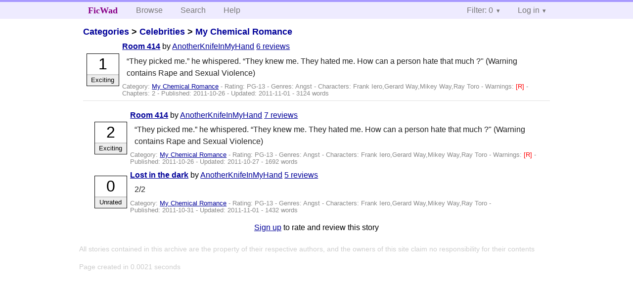

--- FILE ---
content_type: text/html; charset=utf-8
request_url: https://ficwad.com/story/172561
body_size: 2438
content:
<!doctype html>
<html>
<head>
	<meta charset="utf-8">
	<meta name="viewport" content="width=device-width, initial-scale=1">
	<title>Room 414 :: FicWad: fresh-picked original and fan fiction</title><link rel="stylesheet" href="//unpkg.com/purecss@2.0.5/build/pure-min.css" type="text/css"><link rel="stylesheet" href="//unpkg.com/purecss@2.0.5/build/grids-responsive-min.css" type="text/css"><link rel="stylesheet" href="/bundles/ficwad.css" type="text/css"><link rel="shortcut icon" href="/favicon.ico" type="image/vnd.microsoft.icon"><script type="text/javascript">
		var noop = function(){};
		if (!window.console) { window.console = {log:noop,trace:noop,info:noop,warn:noop}; }
		window.FicWad = {"loggedin":false,"username":"loggedout"};
	</script></head>
<body class="page-category">
<div id="header">
	<div class="pure-g">
		<div class="pure-u-1 pure-u-md-3-5">
			<div class="pure-menu pure-menu-horizontal">
				<h1 class="pure-menu-heading"><a id="sitename" class="pure-menu-link" href="/" title="fresh-picked original and fan fiction">FicWad</a></h1>
				<ul class="pure-menu-list">
					<li class="pure-menu-item"><a class="pure-menu-link" href="/">Browse</a></li>
					<li class="pure-menu-item"><a class="pure-menu-link" href="/search">Search</a></li>
					<!--<li class="pure-menu-item"><a class="pure-menu-link" href="/forum">Forum</a></li>-->
					<li class="pure-menu-item"><a class="pure-menu-link" href="/help">Help</a></li>
				</ul>
			</div>
		</div>
		<div class="pure-u-1 pure-u-md-2-5">
			<div class="pure-menu pure-menu-horizontal header-menu-user">
				<ul class="pure-menu-list">
					<li class="pure-menu-item menu-filter pure-menu-has-children pure-menu-allow-hover">						<a class="pure-menu-link" href="#">Filter: 0</a>
						<div class="pure-menu-children">
							<h4>Filter</h4>
							<div id="filtermsg">You won't see stories with a lower score when you browse or search.</div>
							<a href="/account/new">Sign up to adjust the filter</a>
						</div>
					</li>
					<li class="menu-user pure-menu-item pure-menu-has-children pure-menu-allow-hover">
						<a class="pure-menu-link" href="/account/login">Log in</a><div class="pure-menu-children">
							<form method="post" enctype="multipart/form-data" action="/account/login" class="pure-form pure-form-stacked">
								<fieldset class="pure-group">
									<input name="username" class="pure-input-1" placeholder="Username" required>
									<input name="password" class="pure-input-1" type="password" placeholder="Password" required>
								</fieldset>
								<label for="keeploggedin" class="pure-checkbox"><input type="checkbox" name="keeploggedin" id="keeploggedin" value="on"> Remember me</label>
								<button type="submit" class="pure-button pure-input-1 pure-button-primary">Log in</button>
							</form>
							<a href="/account/new" class="pure-button">Register</a>
							<a href="/account/lostpassword" class="pure-button">Lost&nbsp;password</a>
							</div>					</li>
				</ul>
			</div>
		</div>
	</div>
</div>
<div id="contents">
<div id="story"><h2><a href="/">Categories</a> &gt; <a href="/category/303">Celebrities</a> &gt; <a href="/category/334">My Chemical Romance</a></h2><div class="storylist"><div class="PG-13 AnotherKnifeInMyHand score1 adjExciting incomplete"><div class="title"><h4><a href="/story/172561">Room 414</a></h4> <span class="author">by <a href="/a/AnotherKnifeInMyHand">AnotherKnifeInMyHand</a></span> <span class="reviews"><a href="/story/172561/reviews">6 reviews</a></span></div><blockquote class="summary"><p>“They picked me.” he whispered. “They knew me. They hated me. How can a person hate that much ?" (Warning contains Rape and Sexual Violence)</p></blockquote><div class="meta">Category:&nbsp;<a href="/category/334">My Chemical Romance</a> - Rating:&nbsp;PG-13 - Genres:&nbsp;Angst - <span class="story-characters">Characters:&nbsp;Frank Iero,Gerard Way,Mikey Way,Ray Toro</span> - <span class="story-warnings">Warnings:&nbsp;<a href="/help#38" title="Rape / Sexual Violence">[R] </a></span> - Chapters:&nbsp;2 - Published:&nbsp;<span data-ts="1319651593" title="2011-10-26T17:53:13+00:00">2011-10-26</span> - Updated:&nbsp;<span data-ts="1320174562" title="2011-11-01T19:09:22+00:00">2011-11-01</span>  - 3124&nbsp;words</div><div class="score"><span class="score_number">1</span><span class="score_adjective">Exciting</span></div></div></div><div id="chapters"><ul class="storylist"><li class="PG-13 AnotherKnifeInMyHand score2 adjExciting incomplete"><div class="title"><h4><a href="/story/173106">Room 414</a></h4> <span class="author">by <a href="/a/AnotherKnifeInMyHand">AnotherKnifeInMyHand</a></span> <span class="reviews"><a href="/story/173106/reviews">7 reviews</a></span></div><blockquote class="summary"><p>“They picked me.” he whispered. “They knew me. They hated me. How can a person hate that much ?" (Warning contains Rape and Sexual Violence)</p></blockquote><div class="meta">Category:&nbsp;<a href="/category/334">My Chemical Romance</a> - Rating:&nbsp;PG-13 - Genres:&nbsp;Angst - <span class="story-characters">Characters:&nbsp;Frank Iero,Gerard Way,Mikey Way,Ray Toro</span> - <span class="story-warnings">Warnings:&nbsp;<a href="/help#38" title="Rape / Sexual Violence">[R] </a></span> - Published:&nbsp;<span data-ts="1319651593" title="2011-10-26T17:53:13+00:00">2011-10-26</span> - Updated:&nbsp;<span data-ts="1319750231" title="2011-10-27T21:17:11+00:00">2011-10-27</span>  - 1692&nbsp;words</div><div class="score"><span class="score_number">2</span><span class="score_adjective">Exciting</span></div></li><li class="PG-13 AnotherKnifeInMyHand score0 adjUnrated incomplete"><div class="title"><h4><a href="/story/173107">Lost in the dark</a></h4> <span class="author">by <a href="/a/AnotherKnifeInMyHand">AnotherKnifeInMyHand</a></span> <span class="reviews"><a href="/story/173107/reviews">5 reviews</a></span></div><blockquote class="summary"><p>2/2</p></blockquote><div class="meta">Category:&nbsp;<a href="/category/334">My Chemical Romance</a> - Rating:&nbsp;PG-13 - Genres:&nbsp;Angst - <span class="story-characters">Characters:&nbsp;Frank Iero,Gerard Way,Mikey Way,Ray Toro</span> - Published:&nbsp;<span data-ts="1320080901" title="2011-10-31T17:08:21+00:00">2011-10-31</span> - Updated:&nbsp;<span data-ts="1320174562" title="2011-11-01T19:09:22+00:00">2011-11-01</span>  - 1432&nbsp;words</div><div class="score"><span class="score_number">0</span><span class="score_adjective">Unrated</span></div></li></ul></div><div id="storyfoot"><a href="/account/new">Sign up</a> to rate and review this story</div></div></div><div id="footer">
	<p class="copy">All stories contained in this archive are the property of their respective authors, and the owners of this site claim no responsibility for their contents</p>
	<p class="stats">Page created in 0.0021 seconds</p>
</div><script type="text/javascript" src="https://code.jquery.com/jquery-3.6.0.min.js"></script>
<script type="text/javascript">
$('.action_link.confirm').submit(function(e) {
	if (!confirm("Are you sure?")) {
		e.preventDefault();
	}
});
$('form.chapterlist select').change(function(e) { window.location = this.options[this.selectedIndex].value; });
$('#google').submit(function(e) {
	var $in = $(this).find('input');
	$in.val("site:https://ficwad.com " + $in.val());
});
$('input[type="checkbox"].bulk').change(function(e) {
	$('input[type="checkbox"][name="' + $(this).data('bulk') +'"]').prop('checked', this.checked);
}).each(function() {
	var lastCheck;
	var $checkboxes = $('input[type="checkbox"][name="' + $(this).data('bulk') +'"]').click(function(e) {
		if (e.shiftKey && lastCheck && lastCheck != this) {
			var from = $checkboxes.index(this);
			var to = $checkboxes.index(lastCheck);
			var start = Math.min(from, to);
			var end = Math.max(from, to) + 1;
			$checkboxes.slice(start, end).filter(':not(:disabled)').prop('checked', lastCheck.checked);
		}
		lastCheck = this;
	})
});
</script>
<script type="text/javascript" src="/bundles/ficwad.js"></script></body>
</html>